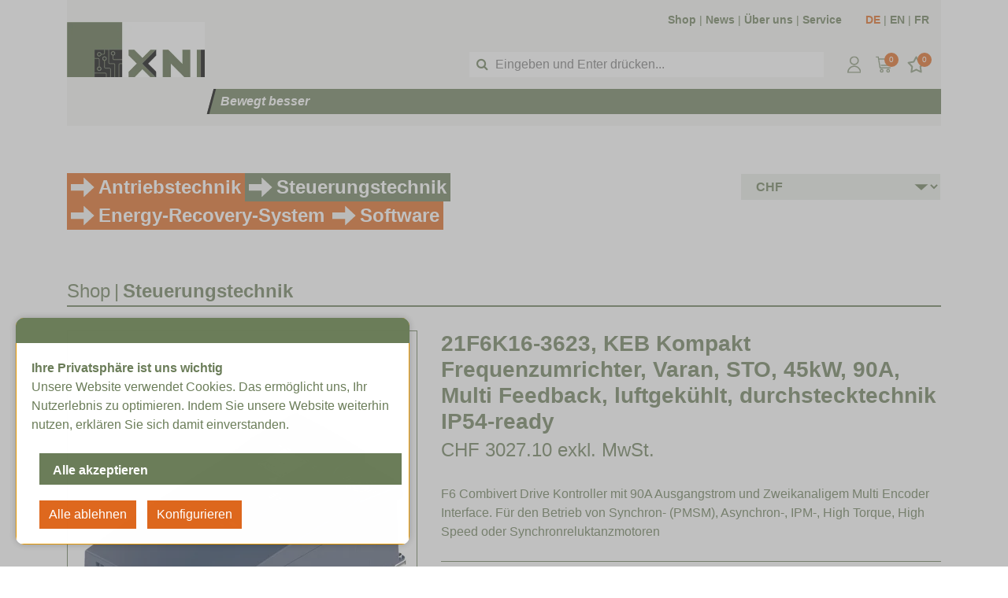

--- FILE ---
content_type: text/html; charset=utf-8
request_url: https://shop.oxni.ch/de/shop/drive/21F6K16-3623
body_size: 13077
content:
<!DOCTYPE html>
<html class="" lang="de">
    <head>
        <title>Oxni  - 21F6K16-3623, KEB Kompakt Frequenzumrichter, Varan, STO, 45kW, 90A, Multi Feedback, luftgek&#252;hlt, durchstecktechnik IP54-ready</title>
        <meta http-equiv="Content-Type" content="text/html; charset=utf-8" />
        <meta name="format-detection" content="telephone=no"/>

            <meta name="generator" content="Rent-a-Shop (www.rent-a-shop.ch)" />
            <meta name="description" content="F6 Combivert Drive Kontroller mit 90A Ausgangstrom und Zweikanaligem Multi Encoder Interface. Für den Betrieb von Synchron- (PMSM), Asynchron-, IPM-, High Torque, High Speed oder Synchronreluktanzmotoren" />
            <meta name="viewport" content="width=device-width, initial-scale=1" />
            <link rel="canonical" href="https://shop.oxni.ch/de/shop/drive/fu/f6/21F6K16-3623" />
                <link rel="alternate" hreflang="de" href="https://shop.oxni.ch/de/shop/drive/21F6K16-3623" />
                <link rel="alternate" hreflang="fr" href="https://shop.oxni.ch/fr/Boutique/Technique-de-commande/21F6K16-3623" />
                <link rel="alternate" hreflang="en" href="https://shop.oxni.ch/en/store/drives/21F6K16-3623" />



                <script src="/v260126151345/metades.web.core/js/metades/service.ajax.js"></script>
                <script defer src="/v260126151413/ras.managed-templates/magnolia/Assets/js/custom.js"></script>
                <script defer src="/v260126151345/metades.web.core/FileSystem/js/general-functions.js"></script>
                <script defer src="/v260126151345/metades.web.core/js/metades/metades.web.core.js"></script>
                <script defer src="/v260126151345/metades.web.core/js/toastmessage/toastmessage.js"></script>
                <script defer src="/v260126151413/ras.managed-templates/magnolia/js/magnolia.js"></script>
                <script defer src="https://www.googletagmanager.com/gtag/js?id=G-56GE6PB825"></script>
                <script defer src="/v260126151345/metades.web.core/FileSystem/js/cookieconsent.js"></script>
                <script defer src="/v260126151353/metades.sitemaker.core/js/msw-search.js"></script>
                <script defer src="/v260126151413/ras.managed-templates/magnolia/Assets/js/tiny-slider.min.js"></script>
                <script defer src="/v260126151413/ras.managed-templates/magnolia/Assets/js/Drift.min.js"></script>
                <script defer src="/v260126151353/metades.sitemaker.core/Client/dist/sitemaker-shared.js"></script>
                <script defer src="/v260126151353/metades.sitemaker.core/Client/dist/cms-frontend.js"></script>
                <script defer src="/v260126151405/metades.shop/Client/dist/shop-frontend.js"></script>

         
            <link href="/v260126151413/ras.managed-templates/magnolia/Assets/css/bootstrap.min.css" rel="stylesheet" type="text/css" media="all" />
            <link href="/v260126151413/ras.managed-templates/magnolia/Assets/css/style.css" rel="stylesheet" type="text/css" media="all" />
            <link href="/v260126151415/indiv.ras1/Oxni/Assets/styles.css" rel="stylesheet" type="text/css" media="all" />
            <link href="/v260126151345/metades.web.core/Data/Forms/FormStyles.css" rel="stylesheet" type="text/css" media="all" />
            <link href="/v260126151413/ras.managed-templates/magnolia/Assets/css/tiny-slider.min.css" rel="stylesheet" type="text/css" media="all" />
            <link href="/v260126151413/ras.managed-templates/magnolia/Assets/css/drift-basic.min.css" rel="stylesheet" type="text/css" media="all" />

            <style>
                .msw-listnav ul,.msw-listnav ul li{list-style-type:none;margin:0;padding:0}.msw-listnav ul ul{margin:0;padding:0 0 0 20px}
            </style>
            <style>
                .mwfs-tiny-image-plugin .ajax-module-container{padding:10px}.imgbaseline{vertical-align:baseline}.imgtop{vertical-align:top}.imgmiddle{vertical-align:middle}.imgbottom{vertical-align:bottom}.imgtexttop{vertical-align:text-top}.imgtextbottom{vertical-align:text-bottom}.imgleft{float:left;clear:left;margin-bottom:5px;margin-right:10px}.imgright{float:right;clear:right;margin-bottom:5px;margin-left:10px}.rt-smallfs{font-size:90%}.rt-vsmallfs{font-size:80%}.rt-normalfs{font-size:100%}.rt-bigfs{font-size:120%}.rt-vbigfs{font-size:140%}.rt-bigfs *,.rt-normalfs *,.rt-smallfs *,.rt-vbigfs *,.rt-vsmallfs *{font-size:inherit}
            </style>
            <style>
                :root {--inner-background-color: #ffffff; --default-font-color: #6B7D59; --default-font-size: 16px; --default-line-height: 1.5; --default-h1-font-size: 263%; --default-h2-font-size: 150%; --default-h3-font-size: 150%; --default-h4-font-size: 125%; --default-h5-font-size: 113%; --primary: #6B7D59; --primary-hover: #DE681E; --secondary: #DE681E; --secondary-hover: #2c3e50; --border-color: #6B7D59; --header-icon-color: #6B7D59; --breadcrumb-background: #233240; --breadcrumb-padding: 60px; --breadcrumb-title-color: #FFFFFF; --breadcrumb-link-color: #FFFFFF; --footer-font-color: #6B7D59; --preheader-font-color: #6B7D59; --preheader-font-size: 87.5%; --footer-background-color: #c4cbbd; --default-link-color: var(--primary); --default-link-hover-color: var(--primary-hover); --breadcrumb-link-hover-color: var(--primary); }
.content-design-24cb64b0-0363-4e84-8f30-84f2ce78a1a5 {--container-background-color: #003c65; }
.content-design-db1fe410-bc04-495c-997b-e5807b923b60 {--border-color: #ffffff; --secondary-hover: #DE681E; --primary-hover: #DE681E; --container-background-color: #FFFFFF; }

            </style>
        
            <script>
                //<![CDATA[ 
                mwc_service_meta_appid = "8d576d19-cd8b-4b16-80c8-7bd055647e36"
                //]]>
            </script>
            <script>
                //<![CDATA[ 
                mwc_service_meta_appsubpath = ""
                //]]>
            </script>
            <script>
                //<![CDATA[ 
                { let script = function() { document.querySelector('.mshop.currency-chooser select').addEventListener('change', function() { window.location.href = this.value; }); }; if(document.readyState !== "loading") { script(); } else { document.addEventListener("DOMContentLoaded", script) } }
                //]]>
            </script>

            <script>
                document.addEventListener("DOMContentLoaded", function () {
mwcClientCode.Execute("Metades.Sitemaker.CMS.ICmsPageContext", "EnterPage",  [ "adc28c7b-0553-4420-9b52-58a212cef0e2" ] );                });
            </script>

<meta property="og:type" content="product">
<meta property="og:title" content="21F6K16-3623, KEB Kompakt Frequenzumrichter, Varan, STO, 45kW, 90A, Multi Feedback, luftgekühlt, durchstecktechnik IP54-ready">
<meta property="og:url" content="https://shop.oxni.ch/de/shop/drive/fu/f6/21F6K16-3623">
<meta property="og:description" content="F6 Combivert Drive Kontroller:  Gehäusegrösse 6 luftgekühlt, durchstecktechnik IP54-ready Abmessung 285 x 520 x 271 mm Ausgangstrom 90Arms Kurzzeitgrenzstrom 60s/150% Bemessungsschaltfrequenz 8kHz; 2,4,8,16kHz möglich Zweikanaliges Multi Encoder Interface: Inkrementalgeber, Resolver, Hiperface, SinCos, SSI, EnDat 2.1, EnDat 2.2, BiSS, Encoder Emulation Ausgangsfrequenz begrenzt auf 0..599Hz Synchron- (PMSM), Asynchron-, IPM-, High Torque, High Speed oder Synchronreluktanzmotoren KTY/PTC/PT1000 Temperatursensoren unterstützt     Zubehör:  Eingangsfilter 22E6T60-3000 Netzdrossel 21Z1B04-1000 Bremswiderstand 2x17G6E90-4300 (25Ohm)     Konfiguration:  Klemmenset inklusive USB-Serial-Wandler oder LCD-Operator mit Display und Tastatur zur Konfiguration verwenden     Zulassung: CE, UL, UKCA">
<meta property="og:image" content="https://shop.oxni.ch/files/v220613143732/KEB/2D/F6_Size6.png">
<meta property="product:price:amount" content="3027.10"><meta property="product:price:currency" content="CHF"><link rel="stylesheet" href="/files/upload/customstyles.css">
<script> (function(ss,ex){ window.ldfdr=window.ldfdr||function(){(ldfdr._q=ldfdr._q||[]).push([].slice.call(arguments));}; (function(d,s){ fs=d.getElementsByTagName(s)[0]; function ce(src){ var cs=d.createElement(s); cs.src=src; cs.async=1; fs.parentNode.insertBefore(cs,fs); }; ce('https://sc.lfeeder.com/lftracker_v1_'+ss+(ex?'_'+ex:'')+'.js'); })(document,'script'); })('YEgkB8lqQdz7ep3Z'); </script><link rel="icon" type="image/png" href="/files/v220518135413/Oxni/favicon.png.crop-res-16x16.png" sizes="16x16"><link rel="icon" type="image/png" href="/files/v220518135413/Oxni/favicon.png.crop-res-32x32.png" sizes="32x32"><link rel="icon" type="image/png" href="/files/v220518135413/Oxni/favicon.png.crop-res-96x96.png" sizes="96x96"><link rel="icon" type="image/png" href="/files/v220518135413/Oxni/favicon.png.crop-res-192x192.png" sizes="192x192"><link rel="apple-touch-icon" sizes="180x180" href="/files/v220518135413/Oxni/favicon.png.crop-res-180x180.png"><link rel="icon" href="data:;base64,iVBORw0KGgo=">
                    <script>
                     window.dataLayer = window.dataLayer || [];
                     function gtag(){dataLayer.push(arguments);}
                     gtag('js', new Date());
                 
                     gtag('config', 'G-56GE6PB825 ');
                    </script>
                <script type="text/javascript">
                    document.addEventListener("DOMContentLoaded", function() {
                        CookieConsentShowV2Handle('Ihre Privatsphäre ist uns wichtig','Unsere Website verwendet Cookies. Das erm&#246;glicht uns, Ihr Nutzerlebnis zu optimieren. Indem Sie unsere Website weiterhin nutzen, erkl&#228;ren Sie sich damit einverstanden.','Technisch notwendige Cookies','Funktionsbezogene Cookies','Analysebezogene Cookies','Werbebezogene Cookies','Personalisierte Anzeigen','Erhebung personenbezogener Daten für Onlinewerbung','Auswahl akzeptieren','Alle akzeptieren','Alle ablehnen', 'Konfigurieren', 'Zurück');
                    });
                </script>    </head>

    <body class="page-frame tpl">
        








<header class="msw-header theme-2 header-3">
    <div class="header-top">
        <div class="container">
            <div class="row">
                <div class="col-md-12">
                    <div class="preheader-text">
                        <p><a href="/de/shop" target="">Shop</a> | <a href="https://www.linkedin.com/company/oxni-gmbh" rel="" target="_blank">News</a> | <a href="/de/uber-uns" target="">Über uns</a> | <a href="/de/manuals" target="">Service</a></p>
                        <p>
                            <a href="/" class="active">DE</a>
                            |
                            <a href="/en/store/drives/21F6K16-3623" class="">EN</a>
                            |
                            <a href="/fr/Boutique/Technique-de-commande/21F6K16-3623" class="">FR</a>
                        </p>
                    </div>
                </div>
            </div>
        </div>
    </div>
    <div class="header-mdl border-0">
        <div class="container">
            <div class="row">
                <div class="col-md-12">
                    <div class="hm-inner d-sm-flex align-items-center justify-content-end mr-sm-5 mr-lg-0 mr-0">
                        <div class="header-logo">
                                <a href="/de"><img src="/files/v220518135412/Oxni/00_OXNI_niedrig.png.res-340x140.webp" width="340" height="136" alt="Logo" /></a>
                        </div>
                        <form class="header-form" action="/" method="get" onsubmit="return false;">
                            <input class="search-box msw-search-suggestion" data-searchlanguage="de" data-suggestionenabled="True" placeholder="Eingeben und Enter dr&#252;cken..." required value="" type="search" data-targetelement="header" autocomplete="off">
                            <button type="submit"><i class="fa fa-search"></i></button>
                        </form>
                        <div class="header-right header_list">
                            <ul class="d-inline-block">
                                    <li class="header-user">
                                        <a href="javascript:RemoveHeaderBoxes();ShowUserHeaderBox();" aria-label="Kundenbereich">
                                            <div class="user-icon">
                                                <img src="/v260126151415/indiv.ras1/Oxni/Assets/icons/oxni_user.svg" alt="Kundenbereich" />
                                            </div>
                                        </a>
                                        



<div class="user-box d-none">
    <i class="closer">&times;</i>
    <div class="user-info">
        <div id="rpc-65ca0f6b-e6bc-4d43-a130-7315737261fc">


<div class="module-frame mauth mauth-login">
<form action="/de/shop/drive/21F6K16-3623" method="post" enctype="multipart/form-data">





    <div class="jowiefu">
        E-Mail: <input type="text" name="email" value="" autocomplete="off" />
        <input type="hidden" name="B4ABB189-1EF6-4181-920C-8C45BF1CC279" value="spam-filter-active" />
    </div>

    <table class="mwc-tableform">
                <tr class="val-login Username">
                        <td class="title-cell " data-title="Benutzername">Benutzername</td>
                    <td class="value-cell " colspan="1">
                            <div class="value-cell-item value-without-language">
                                


<input type="text" class="text " name="login.Username" value="" style=" " />
                            </div>

                    </td>
                </tr>
                <tr class="val-login Password">
                        <td class="title-cell " data-title="Passwort">Passwort</td>
                    <td class="value-cell " colspan="1">
                            <div class="value-cell-item value-without-language">
                                


    <input type="password" class="text " name="login.Password" value="" style=" " autocomplete="new-password" />

                            </div>

                    </td>
                </tr>
                <tr class="val-login Autologin">
                        <td class="title-cell " data-title=""></td>
                    <td class="value-cell " colspan="1">
                            <div class="value-cell-item value-without-language">
                                



<div class="checkbox-frame">
    <input type="checkbox" id="idzgldg" class="checkbox " name="login.Autologin" value="True" style=""  /> <label for="idzgldg">Angemeldet bleiben</label>
</div>
                            </div>

                    </td>
                </tr>
                <tr>
                    <td colspan="2" class="section-info-cell">
<a href="javascript:;" onClick="rpcCall(&quot;rpc-65ca0f6b-e6bc-4d43-a130-7315737261fc&quot;, &quot;/de/shop/drive/21F6K16-3623/42fe22c8-0889-4f35-95ca-af2b79556754/head-user/head-login/reset&quot;, {&quot;X-MWC-ModuleRpcSource&quot;:&quot;/de/shop/drive/21F6K16-3623/42fe22c8-0889-4f35-95ca-af2b79556754/head-user/head-login/login&quot;,&quot;X-MWC-ContainerElementId&quot;:&quot;rpc-65ca0f6b-e6bc-4d43-a130-7315737261fc&quot;});" class="" title="">Ich habe mein Passwort vergessen.</a>
                    </td>
                </tr>


    </table>        <div class="mwc-form-submit">
<input type="hidden" name="actionurl::2a9efddb-0fb7-49d3-a1cd-bda1e5f1aa2e" value="/de/shop/drive/21F6K16-3623/42fe22c8-0889-4f35-95ca-af2b79556754/head-user/head-login/submitlogin?RedirectUrl=/de/shop/drive/21F6K16-3623" /><input type="submit" name="action::2a9efddb-0fb7-49d3-a1cd-bda1e5f1aa2e" value="Anmelden" onclick="rpcSubmit(&quot;rpc-65ca0f6b-e6bc-4d43-a130-7315737261fc&quot;, &quot;/de/shop/drive/21F6K16-3623/42fe22c8-0889-4f35-95ca-af2b79556754/head-user/head-login/submitlogin?RedirectUrl=/de/shop/drive/21F6K16-3623&quot;, &quot;&quot;, {&quot;X-MWC-ModuleRpcSource&quot;:&quot;/de/shop/drive/21F6K16-3623/42fe22c8-0889-4f35-95ca-af2b79556754/head-user/head-login/login&quot;,&quot;X-MWC-ContainerElementId&quot;:&quot;rpc-65ca0f6b-e6bc-4d43-a130-7315737261fc&quot;}, this);return false;" class="button " />        </div>
</form></div></div>
    </div>

        <div class="mt-3 pt-3 border-top">
            Noch kein Konto?<br>
            <button class="mt-2 button btn-primary" onclick="window.location.href='/de/mein-konto/daten/161d76aa-3d3c-4a7f-b917-fd40d3a91c86/register'">Registrieren</button>
        </div>
</div>
                                    </li>
                                    <li class="header-cart">
                                        <a href="javascript:RemoveHeaderBoxes();LoadInContainer('/de/shop/drive/21F6K16-3623/42fe22c8-0889-4f35-95ca-af2b79556754/head-basket', 'header .header_list .header-cart');" aria-label="Warenkorb">
                                            <div class="cart-icon">
                                                <img src="/v260126151415/indiv.ras1/Oxni/Assets/icons/oxni_shoppiungcart.svg" alt="Warenkorb" />
                                                <span>0</span>
                                            </div>
                                        </a>
                                    </li>
                                    <li class="header-favorites">
                                        <a href="javascript:RemoveHeaderBoxes();LoadInContainer('/de/shop/drive/21F6K16-3623/42fe22c8-0889-4f35-95ca-af2b79556754/head-favorites', 'header .header_list .header-favorites');" aria-label="Merkliste">
                                            <div class="favorites-icon">
                                                <img src="/v260126151415/indiv.ras1/Oxni/Assets/icons/oxni_favorites.svg" alt="Merkliste" />
                                                <span>0</span>
                                            </div>
                                        </a>
                                    </li>
                            </ul>
                            <div class="d-lg-none mm_icon">
                                <div class="form-captions" id="search">
                                    <button type="submit" class="submit-btn-2"><i class="fa fa-search"></i></button>
                                </div>
                                <button class="navbar-toggler" type="button" data-toggle="collapse" data-target="#navbarSupportedContent" aria-controls="navbarSupportedContent" aria-expanded="false" aria-label="Toggle navigation"><i class="fa fa-bars"></i></button>
                            </div>
                        </div>
                    </div>
                </div>
            </div>
        </div>
    </div>
    <div class="custom-balken">
        <div><span>Bewegt besser</span></div>
    </div>
</header>


<div class="main-container msw-page-area" data-msw-page-area="5ff76247-ffbd-4a9d-ad84-8ce2c619b992" data-mse-page-section="main" role="main">



<div class="msw-sub-area widget-container-5201abc1-a315-48e2-9c79-d0360609b10f" data-mse-containerid="5201abc1-a315-48e2-9c79-d0360609b10f">
    



<section>
    <div class="container indiv-layout-3col211">
        <div class="row">
            <div class="col-12 col-md-6 msw-container" data-mse-containerid="main">



<article class="msw-block-area widget-container-eb82eade-5a5d-4640-b323-b161a2c0ea87" data-mse-containerid="eb82eade-5a5d-4640-b323-b161a2c0ea87">
    <div class="msw-listnav module-frame"><ul><li class="   "><a href="/de/shop/motoren" class="  " >Antriebstechnik</a></li><li class=" nav-active  "><a href="/de/shop/drive" class=" nav-active " >Steuerungstechnik</a></li><li class="   "><a href="/de/shop/energy-recovery-system" class="  " >Energy-Recovery-System</a></li><li class="   "><a href="/de/shop/software" class="  " >Software</a></li></ul><div class="end-of-nav"></div></div>
</article>            </div>
            <div class="col-12 col-md-6 col-lg-3 msw-container" data-mse-containerid="right-1">
            </div>
            <div class="col-12 col-md-6 col-lg-3 msw-container" data-mse-containerid="right-2">



<article class="msw-block-area content-design-db1fe410-bc04-495c-997b-e5807b923b60" data-mse-containerid="9658a44f-310a-4fdf-856e-8b8d971af5a9">
    



<div class="mshop currency-chooser">
    



<select name="currency" data-initfunction="init_idi9cc3" style=" " class="" size="1">
            <option value="/de/shop/drive/21F6K16-3623/9658a44f-310a-4fdf-856e-8b8d971af5a9/CHF" selected="selected">CHF</option>
            <option value="/de/shop/drive/21F6K16-3623/9658a44f-310a-4fdf-856e-8b8d971af5a9/EUR">EUR</option>
</select>


</div>

</article>            </div>
        </div>
    </div>
</section>
</div>


<div class="msw-sub-area widget-container-b3b2f6d0-06f6-42a7-a4eb-da1b994ef0c5" data-mse-containerid="b3b2f6d0-06f6-42a7-a4eb-da1b994ef0c5">
    


<section>
    <div class="container layout-1col">
        <div class="row">
            <div class="col-12 msw-container" data-mse-containerid="main">



<article class="msw-block-area widget-container-d4a1969d-add3-44ae-b2eb-108a33084a79" data-mse-containerid="d4a1969d-add3-44ae-b2eb-108a33084a79">
    <div class="msw-breadcrumb module-frame"><span class="bc-navitem"><a href="/de/shop" class="" title="Shop" itemprop="item" ><span itemprop="name">Shop</span></a><meta itemprop="position" content="1" /></span><span class="bc-separator"> | </span><span class="bc-navitem"><a href="/de/shop/drive" class="" title="Steuerungstechnik" itemprop="item" ><span itemprop="name">Steuerungstechnik</span></a><meta itemprop="position" content="2" /></span><div class="eo-breadcrumb"></div></div>
</article>


<article class="msw-block-area widget-container-f0ec0726-625c-43d3-a18b-7a97b2f013af" data-mse-containerid="f0ec0726-625c-43d3-a18b-7a97b2f013af">
    



<div class="products-detail-section">
    <svg class="product-flag-template">
        <defs>
            <filter id="idxrzsl" x="0" y="0" width="200%" height="200%" color-interpolation-filters="sRGB">
                <feOffset result="offOut" in="SourceAlpha" dx="-10" dy="25"></feOffset>
                <feColorMatrix result="matrixOut" in="offOut" type="matrix"
                               values="0 0 0 0 0.5
							            0 0 0 0 0.5
							            0 0 0 0 0.5
							            0 0 0 1 0"></feColorMatrix>
                <feGaussianBlur result="blurOut" in="matrixOut" stdDeviation="30"></feGaussianBlur>
                <feBlend in="SourceGraphic" in2="blurOut" mode="normal"></feBlend>
            </filter>
        </defs>
    </svg>
    <div class="row">
        <div class="col-md-5">
            



                <div class="product-image" data-first-zoom-image="/files/v220613143732/KEB/2D/F6_Size6.png.res-1040x1040.webp">
                    <img src="/files/v220613143732/KEB/2D/F6_Size6.png.res-520x520.webp" width="434" height="520" alt="21F6K16-3623, KEB Kompakt Frequenzumrichter, Varan, STO, 45kW, 90A, Multi Feedback, luftgekühlt, durchstecktechnik IP54-ready" class="zoom-image"/>

                </div>

            <div id="pr_item_gallery" class="product_gallery_item owl-thumbs-slider owl-carousel owl-theme">
            </div>
        </div>
        <div class="col-md-7">
            <div class="quickview-product-detail">


                <h2 class="box-title">21F6K16-3623, KEB Kompakt Frequenzumrichter, Varan, STO, 45kW, 90A, Multi Feedback, luftgek&#252;hlt, durchstecktechnik IP54-ready</h2>
                        <h3 class="box-price">
CHF 3027.10 exkl. MwSt.                        </h3>
                    <div class="box-text custom-bulk-prices-table">
                    </div>

                <p class="box-text">F6 Combivert Drive Kontroller mit 90A Ausgangstrom und Zweikanaligem Multi Encoder Interface. F&#252;r den Betrieb von Synchron- (PMSM), Asynchron-, IPM-, High Torque, High Speed oder Synchronreluktanzmotoren</p>
                                <p class="stock">Verf&#252;gbar: <span>Lieferzeit circa 9 Wochen</span></p>

<form action="/de/shop/drive/21F6K16-3623" method="post" enctype="multipart/form-data">                                <div class="quantity-box">
                                    <p>Anzahl (Stk.):</p>
                                    <div class="input-group">
                                        <input type="button" value="-" class="minus">
                                        <input class="quantity-number qty" type="text" name="shop-basket-quantity" value="1" data-min="1" data-step="1">
                                        <input type="button" value="+" class="plus">
                                    </div>
                                    <div class="quickview-cart-btn">
<input type="hidden" name="actionurl::d09435f9-5fe0-482c-bea7-9f76b361e23f" value="/41D12132-0B03-4F94-86F3-F7FAB82F45CD/insert-product/ebWzXO4DsjveGQP3r0o05t/CORE.BASKET.MAIN?RedirectUrl=/de/shop/drive/21F6K16-3623" /><input type="submit" name="action::d09435f9-5fe0-482c-bea7-9f76b361e23f" value="In den Warenkorb" onclick="rpcSubmit(&quot;rpc-5855c6c0-eb72-4a0c-bb14-f7f5a0223832&quot;, &quot;/41D12132-0B03-4F94-86F3-F7FAB82F45CD/insert-product/ebWzXO4DsjveGQP3r0o05t/CORE.BASKET.MAIN?RedirectUrl=/de/shop/drive/21F6K16-3623&quot;, &quot;&quot;, {&quot;basket-insert-lang&quot;:&quot;de&quot;,&quot;X-MWC-ContainerElementId&quot;:&quot;rpc-5855c6c0-eb72-4a0c-bb14-f7f5a0223832&quot;}, this);return false;" class="button btn btn-primary" />                                    </div>
                                </div>
</form>

                    <div class="d-sm-flex">
                            <div class="favorite-links">
<form action="/de/shop/drive/21F6K16-3623" method="post" enctype="multipart/form-data"><input type="hidden" name="actionurl::6fd2064d-798b-434d-a192-0d5e9a7fdc26" value="/41D12132-0B03-4F94-86F3-F7FAB82F45CD/insert-product/ebWzXO4DsjveGQP3r0o05t/CORE.BASKET.FAVORITES?RedirectUrl=/de/shop/drive/21F6K16-3623" /><input type="submit" name="action::6fd2064d-798b-434d-a192-0d5e9a7fdc26" value="Zur Merkliste hinzufügen" onclick="rpcSubmit(&quot;rpc-f67aad9c-f24b-45bb-a21c-21f5b12d1c3e&quot;, &quot;/41D12132-0B03-4F94-86F3-F7FAB82F45CD/insert-product/ebWzXO4DsjveGQP3r0o05t/CORE.BASKET.FAVORITES?RedirectUrl=/de/shop/drive/21F6K16-3623&quot;, &quot;&quot;, {&quot;basket-insert-lang&quot;:&quot;de&quot;,&quot;X-MWC-ContainerElementId&quot;:&quot;rpc-f67aad9c-f24b-45bb-a21c-21f5b12d1c3e&quot;}, this);return false;" class="button btn btn-secondary" /></form>                            </div>
                    </div>
            </div>
        </div>
    </div>
</div>


<div class="products-detail-tabs pt_large">
    <div class="products-tabs" id="tabs-idxrzsl">
        <ul class="nav nav-tabs" id="myTab" role="tablist">
                <li class="nav-item">
                    <a class="nav-link active" id="description-tab" data-toggle="tab" href="#tabs-idxrzsl #description" role="tab" aria-controls="description" aria-selected="true">Produktbeschreibung</a>
                </li>
                <li class="nav-item">
                    <a class="nav-link" id="characteristics-tab" data-toggle="tab" href="#tabs-idxrzsl #characteristics" role="tab" aria-controls="characteristics" aria-selected="false">Eigenschaften</a>
                </li>
                <li class="nav-item">
                    <a class="nav-link" id="defaultlinks-tab" data-toggle="tab" href="#tabs-idxrzsl #defaultlinks" role="tab" aria-controls="defaultlinks" aria-selected="false">Zus&#228;tzliche Produktinformationen</a>
                </li>
        </ul>
        <div class="tab-content" id="myTabContent">
                <div class="tab-pane fade show active" id="description" role="tabpanel" aria-labelledby="description-tab">
                    <div class="tab-caption">
                        <p><strong>F6 Combivert Drive Kontroller:</strong></p><ul><li>Gehäusegrösse 6</li><li>luftgekühlt, durchstecktechnik IP54-ready</li><li>Abmessung 285 x 520 x 271 mm</li><li>Ausgangstrom 90Arms</li><li>Kurzzeitgrenzstrom 60s/150%</li><li>Bemessungsschaltfrequenz 8kHz; 2,4,8,16kHz möglich</li><li>Zweikanaliges Multi Encoder Interface: Inkrementalgeber, Resolver, Hiperface, SinCos, SSI, EnDat 2.1, EnDat 2.2, BiSS, Encoder Emulation</li><li>Ausgangsfrequenz begrenzt auf 0..599Hz</li><li>Synchron- (PMSM), Asynchron-, IPM-, High Torque, High Speed oder Synchronreluktanzmotoren</li><li>KTY/PTC/PT1000 Temperatursensoren unterstützt</li></ul><p>&nbsp;</p><p><strong>Zubehör:</strong></p><ul><li>Eingangsfilter 22E6T60-3000</li><li>Netzdrossel 21Z1B04-1000</li><li>Bremswiderstand 2x17G6E90-4300 (25Ohm)</li></ul><p>&nbsp;</p><p><strong>Konfiguration:</strong></p><ul><li>Klemmenset inklusive</li><li>USB-Serial-Wandler oder</li><li>LCD-Operator mit Display und Tastatur zur Konfiguration verwenden</li></li></ul><p>&nbsp;</p><p><strong>Zulassung: CE, UL, UKCA</strong></p>
                    </div>
                </div>
                <div class="tab-pane fade" id="characteristics" role="tabpanel" aria-labelledby="characteristics-tab">
                    <div class="tab-caption">
                        <table class="table table-striped mb-0">
                            <tbody>
                                        <tr>
                                            <td>Art.-Nr.</td>
                                            <td>2600-0005</td>
                                        </tr>
                                        <tr>
                                            <td>Hersteller</td>
                                            <td>KEB</td>
                                        </tr>
                                        <tr>
                                            <td>Gewicht</td>
                                            <td>20.600 kg</td>
                                        </tr>
                                    <tr>
                                        <td>Verf&#252;gbarkeit</td>
                                        <td>
                                                    <span>auf Bestellung</span>
                                        </td>
                                    </tr>
                                    <tr>
                                        <td>Nennleistung</td>
                                        <td>
                                                    <span>45kW</span>
                                        </td>
                                    </tr>
                                    <tr>
                                        <td>Feldbus</td>
                                        <td>
                                                    <span>CANopen</span>
                                                    <span>Stand-alone</span>
                                                    <span>Varan</span>
                                        </td>
                                    </tr>
                                    <tr>
                                        <td>Ger&#228;te Version</td>
                                        <td>
                                                    <span>Kompakt</span>
                                        </td>
                                    </tr>
                                    <tr>
                                        <td>Sicherheitsfunktionen</td>
                                        <td>
                                                    <span>STO</span>
                                        </td>
                                    </tr>
                                    <tr>
                                        <td>Spannungsklasse</td>
                                        <td>
                                                    <span>3x400VAC, mit Bremstransistor</span>
                                        </td>
                                    </tr>
                                    <tr>
                                        <td>Geh&#228;use Gr&#246;sse</td>
                                        <td>
                                                    <span>Geh&#228;use 6, 285x520x271mm</span>
                                        </td>
                                    </tr>
                                    <tr>
                                        <td>K&#252;hlk&#246;rpertyp</td>
                                        <td>
                                                    <span>IP54-ready, Luftgek&#252;hlt, Durchstecktechnik</span>
                                        </td>
                                    </tr>
                            </tbody>
                        </table>
                    </div>
                </div>
                <div class="tab-pane fade" id="defaultlinks" role="tabpanel" aria-labelledby="defaultlinks-tab">
                    <div class="tab-caption">
                        <table class="table table-striped mb-0">
                            <tbody>
                                    <tr>
                                            <td><a href="/files/v220608072608/KEB/F6 Kompakt.pdf" target="_blank">F6 Kompakt.pdf</a></td>
                                    </tr>
                                    <tr>
                                            <td><a href="/files/v220607140512/KEB/F6 Gehäuse6.pdf" target="_blank">F6 Geh&#228;use6.pdf</a></td>
                                    </tr>
                                    <tr>
                                            <td><a href="/files/v220608072606/KEB/F6 Schirmblechauflage.pdf" target="_blank">F6 Schirmblechauflage.pdf</a></td>
                                    </tr>
                            </tbody>
                        </table>
                    </div>
                </div>
        </div>
    </div>
</div>

        <div class="pt_large">
            <div class="title">
                <h2>Zubeh&#246;r</h2>
            </div>
        </div>
        <div class="product-references">
            




<div class="productgallery" >
    <svg class="product-flag-template">
        <defs>
            <filter id="idop7vr" x="0" y="0" width="200%" height="200%" color-interpolation-filters="sRGB">
                <feOffset result="offOut" in="SourceAlpha" dx="-10" dy="25"></feOffset>
                <feColorMatrix result="matrixOut" in="offOut" type="matrix"
                               values="0 0 0 0 0.5
							            0 0 0 0 0.5
							            0 0 0 0 0.5
							            0 0 0 1 0"></feColorMatrix>
                <feGaussianBlur result="blurOut" in="matrixOut" stdDeviation="30"></feGaussianBlur>
                <feBlend in="SourceGraphic" in2="blurOut" mode="normal"></feBlend>
            </filter>
        </defs>
    </svg>
    <div class="row multirow">
            <div class="col-12 col-lg-3 col-md-6 col-lg-custom col">
                <div class="product-box common-cart-box">
                    <div class="product-info common-cart-info">
                        <a href="/de/shop/drive/zubehor/operator/USB-SerialWandler" class="cart-name">USB-Serial Wandler, F6/S6 Progammierkabel, 3m</a>
                        <a href="/de/shop/drive/zubehor/operator/USB-SerialWandler" class="product-img common-cart-img">
                            



<img src="[data-uri]" data-realsrc="/files/v220608101629/KEB/2D/2D_Adapter.png.res-370x370.webp" width="370" height="248" alt="USB-Serial Wandler, F6/S6 Progammierkabel, 3m"  style="aspect-ratio:1920 / 1288"/>                        </a>
                                <p class="cart-price">
                                    191.59
                                </p>
                                <div class="price-currency-price-unit">
                                     CHF / Stk. exkl. MwSt.
                                </div>
                            <div class="ava-bulb avacode-kebacc">
                                <span class="fa fa-circle" style="color: green;" title="Lieferzeit circa 2 Wochen"></span>
                                    <span class="avtext">Lieferzeit circa 2 Wochen</span>
                            </div>
                                <br />
<form action="/de/shop/drive/21F6K16-3623" method="post" enctype="multipart/form-data"><input type="hidden" name="shop-basket-quantity" value="1" /><input type="hidden" name="actionurl::3a608bb4-6ae2-4200-b055-c034df02db36" value="/41D12132-0B03-4F94-86F3-F7FAB82F45CD/insert-product/dzSIpPuuyz90OMFqQYJl5C/CORE.BASKET.MAIN?RedirectUrl=/de/shop/drive/21F6K16-3623" /><input type="submit" name="action::3a608bb4-6ae2-4200-b055-c034df02db36" value="In den Warenkorb" onclick="rpcSubmit(&quot;rpc-f748a121-30ad-446e-b726-fb47154b13b7&quot;, &quot;/41D12132-0B03-4F94-86F3-F7FAB82F45CD/insert-product/dzSIpPuuyz90OMFqQYJl5C/CORE.BASKET.MAIN?RedirectUrl=/de/shop/drive/21F6K16-3623&quot;, &quot;&quot;, {&quot;basket-insert-lang&quot;:&quot;de&quot;,&quot;X-MWC-ContainerElementId&quot;:&quot;rpc-f748a121-30ad-446e-b726-fb47154b13b7&quot;}, this);return false;" class="button btn btn-primary" /></form>                    </div>
                </div>
            </div>
            <div class="col-12 col-lg-3 col-md-6 col-lg-custom col">
                <div class="product-box common-cart-box">
                    <div class="product-info common-cart-info">
                        <a href="/de/shop/drive/zubehor/operator/00F6P00-1000" class="cart-name">00F6P00-1000, F6 LCD Operator Display</a>
                        <a href="/de/shop/drive/zubehor/operator/00F6P00-1000" class="product-img common-cart-img">
                            



<img src="[data-uri]" data-realsrc="/files/v220608084241/KEB/2D/2D_Operator.png.res-370x370.webp" width="370" height="272" alt="00F6P00-1000, F6 LCD Operator Display"  style="aspect-ratio:765 / 564"/>                                        <div class="product-flag inner">
                                            <span>ab Lager</span>
                                            <svg viewBox="0 0 1800 1800" x="0" y="0">
                                                <polygon points="1800,940 860,0 1120,0 1800,680" filter="url(#idop7vr)" style="fill: #DE6625;"></polygon>
                                            </svg>
                                        </div>
                        </a>
                                <p class="cart-price">
                                    131.78
                                </p>
                                <div class="price-currency-price-unit">
                                     CHF / Stk. exkl. MwSt.
                                </div>
                            <div class="ava-bulb avacode-lager">
                                <span class="fa fa-circle" style="color: green;" title="Ab Lager"></span>
                                    <span class="avtext">Ab Lager</span>
                            </div>
                                <br />
<form action="/de/shop/drive/21F6K16-3623" method="post" enctype="multipart/form-data"><input type="hidden" name="shop-basket-quantity" value="1" /><input type="hidden" name="actionurl::5d84eb75-ed78-4ff3-ab9a-bc1ff691eeb8" value="/41D12132-0B03-4F94-86F3-F7FAB82F45CD/insert-product/cjOzFO4uzoWdKD1GUJaX33/CORE.BASKET.MAIN?RedirectUrl=/de/shop/drive/21F6K16-3623" /><input type="submit" name="action::5d84eb75-ed78-4ff3-ab9a-bc1ff691eeb8" value="In den Warenkorb" onclick="rpcSubmit(&quot;rpc-29d58e6b-c2cd-490f-985b-00ff035d461b&quot;, &quot;/41D12132-0B03-4F94-86F3-F7FAB82F45CD/insert-product/cjOzFO4uzoWdKD1GUJaX33/CORE.BASKET.MAIN?RedirectUrl=/de/shop/drive/21F6K16-3623&quot;, &quot;&quot;, {&quot;basket-insert-lang&quot;:&quot;de&quot;,&quot;X-MWC-ContainerElementId&quot;:&quot;rpc-29d58e6b-c2cd-490f-985b-00ff035d461b&quot;}, this);return false;" class="button btn btn-primary" /></form>                    </div>
                </div>
            </div>
            <div class="col-12 col-lg-3 col-md-6 col-lg-custom col">
                <div class="product-box common-cart-box">
                    <div class="product-info common-cart-info">
                        <a href="/de/shop/drive/zubehor/emv/22E6T60-3000" class="cart-name">22E6T60-3000, EMV-Filter, 150A</a>
                        <a href="/de/shop/drive/zubehor/emv/22E6T60-3000" class="product-img common-cart-img">
                            



<img src="[data-uri]" data-realsrc="/files/v241209132435/KEB/2D/22E6T60-3000.jpg.res-370x370.webp" width="370" height="370" alt="22E6T60-3000, EMV-Filter, 150A"  style="aspect-ratio:640 / 640"/>                        </a>
                                <p class="cart-price">
                                    695.33
                                </p>
                                <div class="price-currency-price-unit">
                                     CHF / Stk. exkl. MwSt.
                                </div>
                            <div class="ava-bulb avacode-kebe6">
                                <span class="fa fa-circle" style="color: green;" title="Lieferzeit circa 8 Wochen"></span>
                                    <span class="avtext">Lieferzeit circa 8 Wochen</span>
                            </div>
                                <br />
<form action="/de/shop/drive/21F6K16-3623" method="post" enctype="multipart/form-data"><input type="hidden" name="shop-basket-quantity" value="1" /><input type="hidden" name="actionurl::d9ebfe36-d102-49bf-8454-a209c212450a" value="/41D12132-0B03-4F94-86F3-F7FAB82F45CD/insert-product/cQlCavkCimE4og3nngH5ky/CORE.BASKET.MAIN?RedirectUrl=/de/shop/drive/21F6K16-3623" /><input type="submit" name="action::d9ebfe36-d102-49bf-8454-a209c212450a" value="In den Warenkorb" onclick="rpcSubmit(&quot;rpc-b5c38b83-ed8f-427f-a95f-7676d60407c5&quot;, &quot;/41D12132-0B03-4F94-86F3-F7FAB82F45CD/insert-product/cQlCavkCimE4og3nngH5ky/CORE.BASKET.MAIN?RedirectUrl=/de/shop/drive/21F6K16-3623&quot;, &quot;&quot;, {&quot;basket-insert-lang&quot;:&quot;de&quot;,&quot;X-MWC-ContainerElementId&quot;:&quot;rpc-b5c38b83-ed8f-427f-a95f-7676d60407c5&quot;}, this);return false;" class="button btn btn-primary" /></form>                    </div>
                </div>
            </div>
            <div class="col-12 col-lg-3 col-md-6 col-lg-custom col">
                <div class="product-box common-cart-box">
                    <div class="product-info common-cart-info">
                        <a href="/de/shop/drive/zubehor/brake/17G6E90-4300" class="cart-name">17G6E90-4300, Bremswiderstand 25ohm, 300W</a>
                        <a href="/de/shop/drive/zubehor/brake/17G6E90-4300" class="product-img common-cart-img">
                            



<img src="[data-uri]" data-realsrc="/files/v220609111105/KEB/2D/G6.png.res-370x370.webp" width="370" height="185" alt="17G6E90-4300, Bremswiderstand 25ohm, 300W"  style="aspect-ratio:1275 / 638"/>                        </a>
                                <p class="cart-price">
                                    169.16
                                </p>
                                <div class="price-currency-price-unit">
                                     CHF / Stk. exkl. MwSt.
                                </div>
                            <div class="ava-bulb avacode-kebg6">
                                <span class="fa fa-circle" style="color: gold;" title="Lieferzeit circa 12 Wochen"></span>
                                    <span class="avtext">Lieferzeit circa 12 Wochen</span>
                            </div>
                                <br />
<form action="/de/shop/drive/21F6K16-3623" method="post" enctype="multipart/form-data"><input type="hidden" name="shop-basket-quantity" value="1" /><input type="hidden" name="actionurl::36d26049-4c4c-4e0e-b686-f8688febfc7b" value="/41D12132-0B03-4F94-86F3-F7FAB82F45CD/insert-product/g63cFv5FcYJ7Xsz4eE0fZJ/CORE.BASKET.MAIN?RedirectUrl=/de/shop/drive/21F6K16-3623" /><input type="submit" name="action::36d26049-4c4c-4e0e-b686-f8688febfc7b" value="In den Warenkorb" onclick="rpcSubmit(&quot;rpc-d19ad933-5a40-46c4-ad05-dd2a7a9155e2&quot;, &quot;/41D12132-0B03-4F94-86F3-F7FAB82F45CD/insert-product/g63cFv5FcYJ7Xsz4eE0fZJ/CORE.BASKET.MAIN?RedirectUrl=/de/shop/drive/21F6K16-3623&quot;, &quot;&quot;, {&quot;basket-insert-lang&quot;:&quot;de&quot;,&quot;X-MWC-ContainerElementId&quot;:&quot;rpc-d19ad933-5a40-46c4-ad05-dd2a7a9155e2&quot;}, this);return false;" class="button btn btn-primary" /></form>                    </div>
                </div>
            </div>
            <div class="col-12 col-lg-3 col-md-6 col-lg-custom col">
                <div class="product-box common-cart-box">
                    <div class="product-info common-cart-info">
                        <a href="/de/shop/drive/zubehor/choke/21Z1B04-1000" class="cart-name">21Z1B04-1000, Netzdrossel 95A, Uk = 4%</a>
                        <a href="/de/shop/drive/zubehor/choke/21Z1B04-1000" class="product-img common-cart-img">
                            



<img src="[data-uri]" data-realsrc="/files/v220609105824/KEB/2D/21Z1B04-1000-a.png.res-370x370.webp" width="370" height="342" alt="21Z1B04-1000, Netzdrossel 95A, Uk = 4%"  style="aspect-ratio:800 / 740"/>                        </a>
                                <p class="cart-price">
                                    693.46
                                </p>
                                <div class="price-currency-price-unit">
                                     CHF / Stk. exkl. MwSt.
                                </div>
                            <div class="ava-bulb avacode-kebz1">
                                <span class="fa fa-circle" style="color: gold;" title="Lieferzeit circa 8 Wochen"></span>
                                    <span class="avtext">Lieferzeit circa 8 Wochen</span>
                            </div>
                                <br />
<form action="/de/shop/drive/21F6K16-3623" method="post" enctype="multipart/form-data"><input type="hidden" name="shop-basket-quantity" value="1" /><input type="hidden" name="actionurl::02d7f1be-fd78-4228-9b85-cb06154aead8" value="/41D12132-0B03-4F94-86F3-F7FAB82F45CD/insert-product/bMlQLlx9Ex2xOvFxm1CuY8/CORE.BASKET.MAIN?RedirectUrl=/de/shop/drive/21F6K16-3623" /><input type="submit" name="action::02d7f1be-fd78-4228-9b85-cb06154aead8" value="In den Warenkorb" onclick="rpcSubmit(&quot;rpc-2a47248d-72da-452d-a13f-abcdef0863cd&quot;, &quot;/41D12132-0B03-4F94-86F3-F7FAB82F45CD/insert-product/bMlQLlx9Ex2xOvFxm1CuY8/CORE.BASKET.MAIN?RedirectUrl=/de/shop/drive/21F6K16-3623&quot;, &quot;&quot;, {&quot;basket-insert-lang&quot;:&quot;de&quot;,&quot;X-MWC-ContainerElementId&quot;:&quot;rpc-2a47248d-72da-452d-a13f-abcdef0863cd&quot;}, this);return false;" class="button btn btn-primary" /></form>                    </div>
                </div>
            </div>
    </div>
</div>









        </div>

<script type="application/ld+json">
    {
	  "@context": "http://schema.org",
          "@type": "Product",
          "image": "https://shop.oxni.ch/files/v220613143732/KEB/2D/F6_Size6.png",
              "brand": {
                          "@type": "Brand",
                          "name": "KEB"
                    },
          
          
          "url": "https://shop.oxni.ch/de/shop/drive/fu/f6/21F6K16-3623",
          "name": "21F6K16-3623, KEB Kompakt Frequenzumrichter, Varan, STO, 45kW, 90A, Multi Feedback, luftgekühlt, durchstecktechnik IP54-ready",
          "sku": "2600-0005",
          "description": "F6 Combivert Drive Kontroller:  Gehäusegrösse 6 luftgekühlt, durchstecktechnik IP54-ready Abmessung 285 x 520 x 271 mm Ausgangstrom 90Arms Kurzzeitgrenzstrom 60s/150% Bemessungsschaltfrequenz 8kHz; 2,4,8,16kHz möglich Zweikanaliges Multi Encoder Interface: Inkrementalgeber, Resolver, Hiperface, SinCos, SSI, EnDat 2.1, EnDat 2.2, BiSS, Encoder Emulation Ausgangsfrequenz begrenzt auf 0..599Hz Synchron- (PMSM), Asynchron-, IPM-, High Torque, High Speed oder Synchronreluktanzmotoren KTY/PTC/PT1000 Temperatursensoren unterstützt     Zubehör:  Eingangsfilter 22E6T60-3000 Netzdrossel 21Z1B04-1000 Bremswiderstand 2x17G6E90-4300 (25Ohm)     Konfiguration:  Klemmenset inklusive USB-Serial-Wandler oder LCD-Operator mit Display und Tastatur zur Konfiguration verwenden     Zulassung: CE, UL, UKCA",
	      "offers": {
	          "@type": "Offer",
              "url": "https://shop.oxni.ch/de/shop/drive/fu/f6/21F6K16-3623",
	          "price": "3027.10", "priceCurrency": "CHF",
	          "availability": "http://schema.org/InStock",
              "priceValidUntil": "2027-01-31",
              "itemCondition": "https://schema.org/NewCondition"
	      }
    }
    </script>
</article>            </div>
        </div>
    </div>
</section>
</div></div>
<footer class="msw-page-area" data-msw-page-area="7bd81fb9-89cb-49dc-9fa5-58918532638d" data-mse-page-section="footer">



<div class="msw-sub-area widget-container-ab84ca63-4225-4c01-9f72-30d08f35b1b4" data-mse-containerid="ab84ca63-4225-4c01-9f72-30d08f35b1b4">
    


<section>
    <div class="container layout-4cols-even">
        <div class="row">
            <div class="col-12 col-md-6 col-lg-3 msw-container" data-mse-containerid="first">



<article class="msw-block-area widget-container-d2ca6f0a-252d-4e06-87b4-1f5cc84f9ab7" data-mse-containerid="d2ca6f0a-252d-4e06-87b4-1f5cc84f9ab7">
        <div class="title">
            <h2>Service</h2>
        </div>
    <div class="msw-richtext richtext module-frame"><p><a href="https://www.youtube.com/@oxnigmbh8406" rel="" target="_blank">Tutorials</a> <br /> <a href="https://shop.oxni.ch/de/manuals" target="">Anleitungen</a> <br /><a href="https://shop.oxni.ch/de/products" target=""> Datenbl&auml;tter</a><br /> <a href="https://shop.oxni.ch/de/shop/drive/zubehor" target="">Zubeh&ouml;r<br /> </a> <br /> <a href="https://shop.oxni.ch/de/planetengetriebe" target="">Planetengetriebe Selektor</a></p></div>
</article>            </div>
            <div class="col-12 col-md-6 col-lg-3 msw-container" data-mse-containerid="second">



<article class="msw-block-area widget-container-8dd4ca3a-5888-44ae-b64d-46c8876936de" data-mse-containerid="8dd4ca3a-5888-44ae-b64d-46c8876936de">
        <div class="title">
            <h2>Angebote</h2>
        </div>
    <div class="msw-richtext richtext module-frame"><p><a href="https://shop.oxni.ch/de/shop/drive" target="">Antriebstechnik</a><br /><a href="https://shop.oxni.ch/de/shop/drive" target="">Steuerungstechnik</a><br /><a href="https://shop.oxni.ch/de/shop/energy-recovery-system" target="">Energy-Recovery-System</a><br /><a href="https://shop.oxni.ch/de/shop/software" target="">Software</a><br /><a href="https://shop.oxni.ch/de/zerkleinerungstechnik" target="_blank">Zerkleinerungstechnik</a><br /> <a href="https://shop.oxni.ch/de/profinetIRT" target="">ProfinetIRT</a></p></div>
</article>            </div>
            <div class="col-12 col-md-6 col-lg-3 msw-container" data-mse-containerid="third">



<article class="msw-block-area widget-container-dd142593-733c-4343-9123-8616cf4760e1" data-mse-containerid="dd142593-733c-4343-9123-8616cf4760e1">
        <div class="title">
            <h2>Oxni</h2>
        </div>
    <div class="msw-richtext richtext module-frame"><p><a href="https://shop.oxni.ch/de/uber-uns" target="">&Uuml;ber uns</a><br /><a href="http://eepurl.com/hF8gN9" rel="" target="_blank">News</a></p></div>
</article>


<article class="msw-block-area widget-container-c4a780eb-0ec3-45b3-af3e-952a63aa1915" data-mse-containerid="c4a780eb-0ec3-45b3-af3e-952a63aa1915">
    <div class="msw-html"><script async type="text/javascript" src="https://userlike-cdn-widgets.s3-eu-west-1.amazonaws.com/b4e05e57e647405da80961f6ba6dc106864ceac72a5846db86366c9ec6ee6b33.js"></script></div>
</article>            </div>
            <div class="col-12 col-md-6 col-lg-3 msw-container" data-mse-containerid="fourth">



<article class="msw-block-area widget-container-8079ee54-8054-4185-8e40-42196177bce3" data-mse-containerid="8079ee54-8054-4185-8e40-42196177bce3">
        <div class="title">
            <h2>Kontakt</h2>
        </div>
    <div class="msw-richtext richtext module-frame"><p>Oxni GmbH<br />Klosterstrasse 34<br />8406 Winterthur<br /><a href="mailto:info@oxni.ch" target="">info@oxni.ch</a><br /><a href="tel:+41525510040" target="">+41 52 551 00 40</a></p></div>
</article>            </div>
        </div>
    </div>
</section>
</div>


<div class="msw-sub-area widget-container-6634c384-bd03-4d0c-a808-33bfd35680f2" data-mse-containerid="6634c384-bd03-4d0c-a808-33bfd35680f2">
    


<section>
    <div class="container layout-2cols-even">
        <div class="row">
            <div class="col-12 col-md-6 msw-container" data-mse-containerid="left">



<article class="msw-block-area widget-container-553c0f88-2625-4759-9ed0-1ac61afc9367" data-mse-containerid="553c0f88-2625-4759-9ed0-1ac61afc9367">
    <div class="msw-richtext richtext module-frame"><p>&copy; Copyright - Alle Rechte vorbehalten | Oxni GmbH</p></div>
</article>            </div>
            <div class="col-12 col-md-6 msw-container" data-mse-containerid="right">



<article class="msw-block-area widget-container-7aa8b509-848f-4c31-a5fe-39f6de7b1e94" data-mse-containerid="7aa8b509-848f-4c31-a5fe-39f6de7b1e94">
    <div class="msw-richtext richtext module-frame"><p style="text-align: right;"><a href="https://shop.oxni.ch/de/impressum" target="">Impressum</a> | <a href="https://shop.oxni.ch/de/agb" target="">AGB</a> | <a href="https://shop.oxni.ch/de/datenschutz" target="">Datenschutz</a> | <a href="https://shop.oxni.ch/de/versand-und-zahlung" target="">Versand und Zahlung</a></p></div>
</article>            </div>
        </div>
    </div>
</section>
</div></footer>

<a href="#" class="scrollup" style="display: none;transform:rotate(180deg)"><i class="fa fa-angle-down"></i></a>
            <link href="/v260126151345/metades.web.core/Stylesheets/font-awesome4/css/font-awesome.css" rel="stylesheet" type="text/css" media="all" />
            <link href="/v260126151345/metades.web.core/js/toastmessage/toastmessage.css" rel="stylesheet" type="text/css" media="all" />
    </body>
</html>

--- FILE ---
content_type: text/css
request_url: https://shop.oxni.ch/v260126151415/indiv.ras1/Oxni/Assets/styles.css
body_size: 19947
content:
@import url('https://fonts.cdnfonts.com/css/helvetica-neue-5?styles=103510,103499,103502,103503'); /* https://www.cdnfonts.com/helvetica-neue-5.font */

:root {
    --default-font-stack: 'Helvetica Neue', sans-serif;
    --lightgray: #F5F5F2;
    --lightgreen: #E9ECE6; /*primary with 0.15 opacity */
    --darksandred: #D4CABE;
    --sandred: #F6F4F2; /* dark sand red with 0.2 opacity */
    --lightsandred: #E9E3DD;
}

/* Start - header / footer */
header {
    background-color: var(--lightgray);
    height: auto !important;
    margin-bottom:30px;
}

header,
footer {
    margin-left: auto;
    margin-right: auto;
    width: 100%;
}

@media (min-width: 576px) {
    header,
    footer {
        max-width: calc(540px - 15px - 15px);
    }
}

@media (min-width: 768px) {
    header,
    footer {
        max-width: calc(720px - 15px - 15px);
    }
}

@media (min-width: 992px) {
    header,
    footer {
        max-width: calc(960px - 15px - 15px);
    }
}

@media (min-width: 1200px) {
    header,
    footer {
        max-width: calc(1140px - 15px - 15px);
    }
}

@media (min-width: 1400px) {
    header,
    footer {
        max-width: calc(1320px - 15px - 15px);
    }
}

header .preheader-text {
    display: flex;
    justify-content: flex-end;
}

header .preheader-text > * {
    font-size:14px;
}

header .preheader-text > * + * {
    margin-left:30px;
}

header .preheader-text > * > a {
    font-size:inherit;
    font-weight:700;
}

header .preheader-text > * > a.active {
    color:var(--secondary);
}

header .header-top {
    padding: 15px 0;
}

header .header-mdl {
    padding: 15px 0px;
}

@media (min-width: 768px) {
    header .header-mdl .hm-inner {
        position:relative;
    }

    header .header-mdl .hm-inner .header-logo {
        position:absolute;
        left:-15px;
        bottom:0px;
    }
}

header .header-logo img {
    max-height: 70px;
    max-width: none;
}

header .header-form {
    margin-right:30px;
    max-width:450px;
}

header .header-form .search-box {
    border-color: white;
    color: var(--primary);
    height: 32px;
    padding: 0px;
    padding-left: 32px;
}

@media (max-width: 991px) {
    .header-form.search-open {
        z-index: 99;
    }

    header:has(.header-form.search-open) .custom-balken {
        opacity: 0;
    }

    header .navbar-toggler {
        display: none !important;
    }
}

header .header-form button {
    background: white;
    color: var(--primary);
    left: 0px;
    right: auto;
    padding: 0px;
    height: 32px;
    width: 32px;
}

header .user-icon span, header .favorites-icon span, header .comparisons-icon span, header .cart-icon span {
    background-color: var(--secondary);
}

header .custom-balken {
    display: flex;
    justify-content: flex-end;
    overflow: hidden;
    padding-bottom:15px;
}

header .custom-balken > div {
    background-color: var(--primary);
    border-left: 3px solid #000000;
    width: 85%;
    height: 32px;
    line-height: 32px;
    padding-left: 10px;
    transform: skew(-15deg);
    margin-right: -15px; /* because of skew */
}

header .custom-balken > div > span {
    color: white;
    font-weight: 700;
    font-style: italic;
    height: 32px;
    line-height: 32px;
    transform: skew(15deg);
}

header .header_list li {
    margin-right:0px;
}

.header_list li:before {
    display:none;
}

footer section {
    padding-left:15px;
    padding-right:15px;
}

footer section article .title::before {
    height:1px;
    width:100%;
}

footer section article .title h2 {
    font-weight:300;
    font-size:var(--default-font-size);
    line-height:var(--default-line-height);
    margin-bottom: 18px;
}

footer section article .msw-richtext * {
    font-weight:700;
}

footer > *:last-child {
    background-color:var(--primary);
}

footer > *:last-child * {
    color:var(--lightgreen);
}

footer > *:last-child section {
    padding-top:15px;
    padding-bottom:15px;
}

footer > *:last-child section * {
    font-weight:300 !important;
}
/* End - header / footer */

/* Start - general */
.title h2 {
    font-weight:700;
    text-transform:none;
}

b, strong {
    font-weight: 700 !important;
}

section {
    padding: 30px 0px;
}

.msw-block-area + .msw-block-area {
    margin-top:30px;
}

.btn-primary,
.btn-secondary {
    border-radius: 0px !important;
    padding: 5px 10px;
}
/* End - general */

/* Start - msw-richtext widget */
.msw-richtext .rt-vsmallfs {
    font-size: 500%;
}
/* End - msw-richtext widget */

/* Start - navigation widget */
.msw-listnav ul {
    margin: 0px;
    display: flex;
    flex-wrap: wrap;
    gap: 10px;
}

.msw-listnav ul > li > a {
    background-color: var(--secondary);
    color:white;
    display:flex;
    height:100%;
    font-size: var(--default-h2-font-size);
    font-weight: 700;
    padding:0px 5px;
}

.msw-listnav ul > li.nav-active-path > a,
.msw-listnav ul > li.nav-active > a {
    background-color: var(--primary);
}

.msw-listnav ul > li > a::before {
    background-image: url(/indiv.ras1/Oxni/Assets/icons/oxni_bigarrow_right.svg);
    background-size: contain;
    background-repeat: no-repeat;
    background-position: center center;
    content:'';
    color: white;
    display: inline-block;
    height:100%;
    width:30px;
    margin-right:5px;
}
/* End - navigation widget */

/* Start - breadcrumb > span */
.msw-breadcrumb {
    display: flex;
    flex-wrap:wrap;
    font-size: 150%;
    border-bottom: 2px solid var(--primary);
}
.msw-breadcrumb * {
    font-size:inherit;
}

.msw-breadcrumb > .bc-separator {
    margin: 0px 5px;
}

.msw-breadcrumb > *:nth-last-child(2) {
    font-weight:700;
}

.msw-breadcrumb > .eo-breadcrumb {
    display:none;
}
/* End - breadcrumb > span */

/* Start - filter widget */
.side-box  {
    margin-bottom:10px;
}

.side-box-title h6 {
    background-color: var(--lightgreen);
    border: 0px;
    color: var(--primary);
    text-transform: none;
    height: 32px;
    line-height: 32px;
    padding: 0px 10px;
    font-weight:700;
}

.chars-block .side-box-title.chars-title h6 i {
    color: var(--primary);
    display: block;
    top: 50%;
    right: 10px;
    height: 18px;
}

.chars-block .side-box-title.chars-title h6 i::before {
    content:'';
    display: block;
    background-size: contain;
    background-repeat:no-repeat;
    background-position:center center;
    height: 18px;
    width: 18px;
}

.chars-block .side-box-title.chars-title h6 i.down::before {
    background-image:url(/indiv.ras1/Oxni/Assets/icons/oxni_smallarrow_down.svg);
}

.chars-block .side-box-title.chars-title h6 i.up::before {
    background-image:url(/indiv.ras1/Oxni/Assets/icons/oxni_smallarrow_up.svg);
}

.quantity-box-detail ul li {
    border-bottom: 0px;
}

.quantity-box-detail ul li > div {
    align-items: center;
    display:flex;
    color: var(--primary);
    margin:5px 0px;
}

.quantity-box-detail ul li > div input[type=checkbox] {
    margin-right: 10px;
}

.quantity-box-detail ul li > div label {
    font-size: 87.5%;
    font-weight: 700;
    margin-right: 10px;
    white-space: nowrap;
    text-overflow: ellipsis;
    overflow: hidden;
}

.quantity-box-detail ul li > div span {
    float: none;
    font-weight:400;
    font-size: 87.5%;
}

.tpl .mshop.charsearch .range-slider.with-histogram {
    background-color:var(--sandred);
}

.tpl .mshop.charsearch .range-slider > div > .possible-range, .tpl .mshop.charsearch .range-slider > div > .histogram-entry {
    background-color: var(--darksandred);
}

.tpl .mshop.charsearch .range-slider > div > .possible-range.inactive, .tpl .mshop.charsearch .range-slider > div > .histogram-entry.inactive {
    background-color: var(--lightsandred);
}

.tpl .mshop.charsearch .range-slider .filterslider__ui .filterslider__track {
    background: var(--darksandred);
}

.tpl .mshop.charsearch .range-slider .filterslider__ui .filterslider__activetrack {
    background: var(--darksandred);
}

.tpl .mshop.charsearch .range-slider .filterslider__ui .filterslider__handle {
    background: var(--darksandred);
    border-color:white;
}

.range-slider > div > .custom-from-value.text {
    border:0px;
    left:0px;
}

.range-slider > div > .custom-to-value.text {
    border:0px;
    right:0px;
}
/* End - filter widget */

/* Start - product detail view */
.products-tabs .tab-content {
    margin-top:0px;
}

.products-tabs .nav .nav-item a {
    font-weight:700;
    text-transform: none;
}

.product-detail-variant-section .producttable td.amount {
    white-space: nowrap;
    vertical-align: middle;
}

.product-detail-variant-section .producttable td.amount form {
    display: inline;
}

.products-detail-section .quickview-product-detail h2.box-title {
    font-weight: 700;
}
/* End - product detail view */
/* Start - category gallery */
.category-description * {
    color: var(--primary);
}

.categorygallery .common-cart-box {
    border-color: var(--darksandred);
}

.categorygallery .common-cart-box .common-cart-info {
    background-color:var(--primary);
    margin:-15px -15px 15px -15px;
    padding: 15px;
}

.categorygallery .common-cart-box .common-cart-info .cart-name {
    color: var(--white);
    font-weight:700;
    margin:0px;
}
/* End - category gallery */

/* Start - product gallery */
.list-description * {
    color: var(--primary);
}

.productgallery .product-box .common-cart-info {
    height: 100%;
    display: flex;
    flex-direction: column;
    justify-content: space-between;
}

.productgallery .product-box .common-cart-info .cart-name {
    color: var(--primary);
    font-weight: 700;
    margin-top: 0px;
    margin-bottom: 15px;
}

.productgallery .product-box .common-cart-info > form {
    margin-left: -16px;
    margin-right: -16px;
    margin-bottom: -16px;
}

.productgallery .product-box .common-cart-info > form input[type="submit"] {
    border-radius: 0px;    font-weight: 700;
    width: 100%;
    text-align: left;
    font-weight: 700;
    padding: 0px 15px;
    height: 40px;
    line-height: 40px;
}

.productgallery .product-box .common-cart-info > form .variants-block select {
    appearance:none;
    cursor:pointer;
    background-color: var(--lightgreen);
    background-image:url(/indiv.ras1/Oxni/Assets/icons/oxni_smallarrow_down.svg);
    background-position: right 15px center;
    background-repeat:no-repeat;
    background-size:18px 18px;
    padding: 7px 15px;
    padding-right:48px;
}

.productslider .common-cart-img, .producergallery .common-cart-img, .categorygallery .common-cart-img, .productgallery .common-cart-img {
    margin-bottom: 15px;
}

.productslider .common-cart-box .cart-price, .producergallery .common-cart-box .cart-price, .categorygallery .common-cart-box .cart-price, .productgallery .common-cart-box .cart-price {
    color: var(--secondary);
    font-weight: 700;
    font-size: 22px;
}

.productslider .common-cart-box .cart-price, .producergallery .common-cart-box .cart-price + .price-currency-price-unit,
.categorygallery .common-cart-box .cart-price, .productgallery .common-cart-box .cart-price + .price-currency-price-unit {
    font-size: 87.5%;
}
/* End - product gallery */

/* Start - toast */
.toast-container .toast-type-success {
    color: var(--primary);
}

.toast-container .toast-type-success .toast-item-bar {
    background-color: var(--primary);
}

.toast-container .basket-insert-confirmation .proceeding-commands a.toast-bg-success, .toast-container .basket-insert-confirmation .proceeding-commands a.toast-bg-success:link, .toast-container .basket-insert-confirmation .proceeding-commands a.toast-bg-success:visited, .toast-container .basket-insert-confirmation .proceeding-commands a.toast-bg-success:active, .toast-container .favorites-insert-confirmation .proceeding-commands a.toast-bg-success, .toast-container .favorites-insert-confirmation .proceeding-commands a.toast-bg-success:link, .toast-container .favorites-insert-confirmation .proceeding-commands a.toast-bg-success:visited, .toast-container .favorites-insert-confirmation .proceeding-commands a.toast-bg-success:active, .toast-container .comparison-insert-confirmation .proceeding-commands a.toast-bg-success, .toast-container .comparison-insert-confirmation .proceeding-commands a.toast-bg-success:link, .toast-container .comparison-insert-confirmation .proceeding-commands a.toast-bg-success:visited, .toast-container .comparison-insert-confirmation .proceeding-commands a.toast-bg-success:active {
    border-radius:0px !important;
}
/* End - toast */

/* Start - pagination */
.tpl .shoppager {
    margin-top:30px;
}
.tpl .shoppager .results {
    padding-top: 0px;
    font-size: 18px;
}

.shoppager > div {
    display: flex;
    justify-content: space-between;
    flex-direction: row-reverse;
    align-items: center;
    position:relative;
}

.shoppager > div::after {
    content: '';
    position: absolute;
    left: 15px;
    right: 15px;
    bottom: -2px;
    height: 1px;
    background-color: var(--primary);
}

.tpl .shoppager nav ul.pagination {
    padding-top:0px;
}

.pagination li a {
    background-color: var(--white);
    color: var(--primary);
    font-weight: 700;
    margin: 0px;
    height: 30px;
    font-size: 24px;
    line-height: 30px;
    width: 30px;
}

.pagination li a i {
    line-height:30px;
}

.pagination li a:hover, .pagination li.active a {
    background-color:var(--white);
    color:var(--secondary);
}
/* End - pagination */

/* Start - main container only styles */
.main-container section .title::before {
    display:none;
}

.main-container section .title h2 {
    padding-bottom:0px;
}
/* End - main container only styles */

/* Start - html widget styles */
.msw-html ul.custom-big-list {
    list-style-type: none;
}

@media (min-width: 576px) {
    .msw-html ul.custom-big-list {
        margin-left: 100px;
    }
}

.msw-html ul.custom-big-list li {
    list-style-type: none;

}

.msw-html ul.custom-big-list li + li {
    margin-top:15px;
}

.msw-html ul.custom-big-list li span {
    background-color: var(--secondary);
    color: var(--white);
    font-size: var(--default-h2-font-size);
    font-weight: 700;
    padding: 2px 10px;
}
/* End - html widget styles */

/* Start - currency widget */
.mshop.currency-chooser select {
    appearance: none;
    cursor: pointer;
    background-color: var(--lightgreen);
    background-image: url(/indiv.ras1/Oxni/Assets/icons/oxni_smallarrow_down.svg);
    background-position: right 15px center;
    background-repeat: no-repeat;
    background-size: 18px 18px;
    padding: 7px 15px;
    padding-right: 48px;
}
/* End - currency widget */

/* Start - custom mainpageentry widget */
.msw-block-area .custom-mainpageentry {
    position:relative;
    padding-bottom:24px;
    padding-top:24px;
    max-width:1920px;
    margin:0px auto;
}

.msw-block-area .custom-mainpageentry .container {
    position: absolute;
    top: 0px;
    left: 0px;
    right: 0px;
    bottom: 0px;
}

.msw-block-area .custom-mainpageentry .container > ul {
    margin: 0px;
    display: inline-flex;
    flex-wrap: wrap;
    flex-direction: column;
    gap: 10px;
    list-style-type:none;
    position:absolute;
    top:0px;
    left:45px;
}

.msw-block-area .custom-mainpageentry .container > ul > li {
    list-style-type:none;
}

.msw-block-area .custom-mainpageentry .container > ul > li > a {
    background-color: var(--secondary);
    color: white;
    display: flex;
    height:48px;
    line-height:48px;
    list-style-type: none;
    font-size: var(--default-h2-font-size);
    font-weight: 700;
    padding: 0px 5px;
}

.msw-block-area .custom-mainpageentry .container > ul > li.nav-active-path > a,
.msw-block-area .custom-mainpageentry .container > ul > li.nav-active > a {
    background-color: var(--primary);
}

.msw-block-area .custom-mainpageentry .container > ul > li > a::before {
    background-image: url(/indiv.ras1/Oxni/Assets/icons/oxni_bigarrow_right.svg);
    background-size: contain;
    background-repeat: no-repeat;
    background-position: center center;
    content: '';
    color: white;
    display: inline-block;
    height: 100%;
    width: 30px;
    margin-right: 5px;
}

.msw-block-area .custom-mainpageentry picture,
.msw-block-area .custom-mainpageentry picture img {
    display: block;
}

.msw-block-area .custom-mainpageentry .container .textbox-1 {
    background-color: var(--lightgray);
    position:absolute;
    bottom:24px;
    left:0px;
    padding:25px;
    width:calc(50% - 15px);
}

.msw-block-area .custom-mainpageentry .container .textbox-1 * {
    color:var(--secondary);
}

.msw-block-area .custom-mainpageentry .container .textbox-1 h1 {
    font-size: var(--default-h2-font-size);
    line-height: 1.2;
    font-weight: 700;
    margin-bottom:15px;
}

.msw-block-area .custom-mainpageentry .container .textbox-1 > a {
    display: block;
    position: absolute;
    right: 15px;
    bottom: -24px;
    height:48px;
    line-height:48px;
    font-size: var(--default-h2-font-size);
    font-weight:700;
    padding:0px 16px;
    padding-left:62px;
    background-color:var(--primary);
    color:var(--white);
}

.msw-block-area .custom-mainpageentry .container .textbox-1 > a::before {
    display:block;
    content:'';
    background-image: url(/indiv.ras1/Oxni/Assets/icons/oxni_bigarrow_right.svg);
    background-size: contain;
    background-repeat: no-repeat;
    background-position: center center;
    position: absolute;
    left: 16px;
    top: 0px;
    bottom: 0px;
    width: 30px;
}

.msw-block-area .custom-mainpageentry .container .textbox-2 {
    background-color: var(--lightgray);
    position:absolute;
    bottom:0px;
    right:0px;
    padding:15px;
    width:calc(50% - 15px);
}

.msw-block-area .custom-mainpageentry .container .textbox-2 * {
    color: var(--primary);
    font-size: var(--default-h2-font-size);
    font-weight:700; 
    line-height: 1.2;
}

@media (max-width: 575px) {
    .msw-block-area .custom-mainpageentry .container {
        position: static !important;
        padding-left: 15px;
        padding-right: 15px;
        margin-top:30px;
    }

    .msw-block-area .custom-mainpageentry .container > * {
        position:static !important;
    }

    .msw-block-area .custom-mainpageentry .container > * + * {
        margin-top:30px;
    }

    .msw-block-area .custom-mainpageentry .container .textbox-1,
    .msw-block-area .custom-mainpageentry .container .textbox-2 {
        padding:15px;
        width:100%;
    }

    .msw-block-area .custom-mainpageentry .container .textbox-1 > a {
        position:relative;
        width: 100%;
        right: 0px;
        left: 0px;
        bottom:-15px;
    }
}
/* End - custom mainpageentry widget */

/* Start - containerstyles */
.msw-sub-area.custom-bg-gray {
    background-color: var(--lightgray);
}

.msw-block-area.custom-bg-gray {
    background-color: var(--lightgray);
    height: 100%;
}

@media (min-width: 576px) {
    .msw-block-area.custom-width-50 > * {
        margin-left:auto;
        margin-right:auto;
        max-width:50%;
    }
}

.msw-block-area.custom-inner-padding {
    padding:30px;
}
/* End - containerstyles */

--- FILE ---
content_type: text/css
request_url: https://shop.oxni.ch/files/upload/customstyles.css
body_size: 2228
content:
.ox-data {
    background-color: yellow;
}

.producergallery{
    filter: grayscale(100%);
    opacity: 0.6;
}

.form-control{
    font-weight: 700;
}

.msw-image {
  filter: grayscale(100%);
  opacity: 0.6;
}

.cart-inner-box,
.cart-table .table-bordered td,
.cart-table .table-bordered th {
  border:1px solid var(--border-color);
  border-left: none;
  border-right: none;
}


.button.btn.btn-primary {
    width: 100%;
    font-weight: 700;
    padding: 0px 15px;
    height: 40px;
    line-height: 40px;
    text-align: left;
}

.button.btn.btn-primary.btn-sm.small {
    margin-bottom: 20px;
    margin-left: 10px;
}

.ava-bulb {
    margin: 10px 0;
}

.row-title p {
  font-weight: 800;
}

.ci-title h6 {
  color: var(--default-font-color);
  font-weight: 800;
}

h3 {
  padding: 30px 0px 10px 0px;
}

/*.button {
  font-weight: 700;
  padding: 0px 15px;
  height: 40px;
  margin-bottom: 20px;
  background-color: var(--default-font-color);
  color: white;
  border: none;
}*/

.test-link:before{
  background-image: url(/indiv.ras1/Oxni/Assets/icons/oxni_bigarrow_right.svg);
  background-size: contain;
  background-repeat: no-repeat;
  background-position: center center;
  content: '';
  color: white;
  display: inline-block;
  height: 100%;
  width: 30px;
  margin-right: 5px;
}
.test-link:hover{
    color:#6b7d59;
}
.test-link{
    padding: 7px;
    background-color: #e16825;
    color: white;
    font-size: 18px;
    font-family: Helvetica Neue;
    font-weight: bold;
    word-wrap: break-word;
    display: flex;
}






.ox-accordion-title {
    color: white !important;
	padding: 13px 17px;
	background-color: #a9b79c;
	color: black;
	line-height: 20px;
	margin: 5px;
	border-style: solid;
	border-color: #6b7d59;
}
.ox-accordion-content {
	padding: 13px 17px;
	color: black;
	line-height: 20px;
}
/*.ox-accordion-link:hover{
	color: #e16825;
}
.ox-accordion-link{
	color: black;
	padding: 7px;
}*/


summary {
	display: block;
}
summary:before {
	content: "\25BC";
	color: #6b7d59;
	float: right;
	margin-right: 10px;
}
details[open] summary:before {
	content: "\25B2";
}

--- FILE ---
content_type: image/svg+xml
request_url: https://shop.oxni.ch/indiv.ras1/Oxni/Assets/icons/oxni_bigarrow_right.svg
body_size: 203
content:
<svg xmlns="http://www.w3.org/2000/svg" width="42" height="36" viewBox="0 0 42 36" fill="none">
<path d="M41.52 18.005L22.86 0.644989V12.225H0V23.785H22.86V35.355L41.52 18.005Z" fill="#F5F5F2"/>
</svg>

--- FILE ---
content_type: image/svg+xml
request_url: https://shop.oxni.ch/v260126151415/indiv.ras1/Oxni/Assets/icons/oxni_shoppiungcart.svg
body_size: 2036
content:
<svg xmlns="http://www.w3.org/2000/svg" width="24" height="25" viewBox="0 0 24 25" fill="none">
  <g clip-path="url(#clip0_255_77)">
    <g opacity="0.8">
      <mask id="mask0_255_77" style="mask-type:luminance" maskUnits="userSpaceOnUse" x="0" y="0" width="24" height="25">
        <path d="M24 0.437256H0V24.5344H24V0.437256Z" fill="white"/>
      </mask>
      <g mask="url(#mask0_255_77)">
        <path d="M18.1644 24.5344C16.6973 24.5344 15.5074 23.2055 15.5074 21.567C15.5074 19.9286 16.6973 18.5996 18.1644 18.5996C19.6314 18.5996 20.8214 19.9286 20.8214 21.567C20.8214 23.2055 19.6314 24.5344 18.1644 24.5344ZM18.1644 20.4141C17.5938 20.4141 17.132 20.9299 17.132 21.567C17.132 22.2042 17.5938 22.72 18.1644 22.72C18.7349 22.72 19.1967 22.2042 19.1967 21.567C19.1967 20.9299 18.7349 20.4141 18.1644 20.4141ZM8.73172 24.5344C7.26466 24.5344 6.07471 23.2055 6.07471 21.567C6.07471 19.9286 7.26466 18.5996 8.73172 18.5996C10.1988 18.5996 11.3887 19.9286 11.3887 21.567C11.3887 23.2055 10.1988 24.5344 8.73172 24.5344ZM8.73172 20.4141C8.1612 20.4141 7.69935 20.9299 7.69935 21.567C7.69935 22.2042 8.1612 22.72 8.73172 22.72C9.30224 22.72 9.7641 22.2042 9.7641 21.567C9.7641 20.9299 9.30224 20.4141 8.73172 20.4141ZM21.0605 18.1688H5.72153L2.98845 2.25167H0.809599C0.364048 2.25167 0 1.8451 0 1.34143C0 0.837763 0.364048 0.437256 0.809599 0.437256H4.32511L7.06362 16.3544H21.0659C21.5169 16.3544 21.8755 16.7609 21.8755 17.2585C21.8755 17.7561 21.5114 18.1627 21.0659 18.1627L21.0605 18.1688Z" fill="#6B7D59"/>
        <path d="M21.2832 14.5764H8.2318C7.78081 14.5764 7.4222 14.1698 7.4222 13.6722C7.4222 13.1746 7.78625 12.768 8.2318 12.768H20.0498L21.87 5.4072H4.66739C4.2164 5.4072 3.85779 5.00062 3.85779 4.50302C3.85779 4.00542 4.22184 3.59885 4.66739 3.59885H23.9945L21.2778 14.5885L21.2832 14.5764Z" fill="#6B7D59"/>
      </g>
    </g>
  </g>
  <defs>
    <clipPath id="clip0_255_77">
      <rect width="24" height="24.0972" fill="white" transform="translate(0 0.437256)"/>
    </clipPath>
  </defs>
</svg>

--- FILE ---
content_type: image/svg+xml
request_url: https://shop.oxni.ch/v260126151415/indiv.ras1/Oxni/Assets/icons/oxni_favorites.svg
body_size: 359
content:
<svg xmlns="http://www.w3.org/2000/svg" width="23" height="22" viewBox="0 0 23 22" fill="none">
  <path opacity="0.79" d="M11.5 1.44531L14.7217 7.53565L21.4861 8.73001L16.7127 13.6884L17.6717 20.5169L11.5 17.491L5.32825 20.5169L6.28726 13.6884L1.51391 8.73001L8.27835 7.53565L11.5 1.44531Z" stroke="#6B7D59" stroke-width="2" stroke-linejoin="round"/>
</svg>